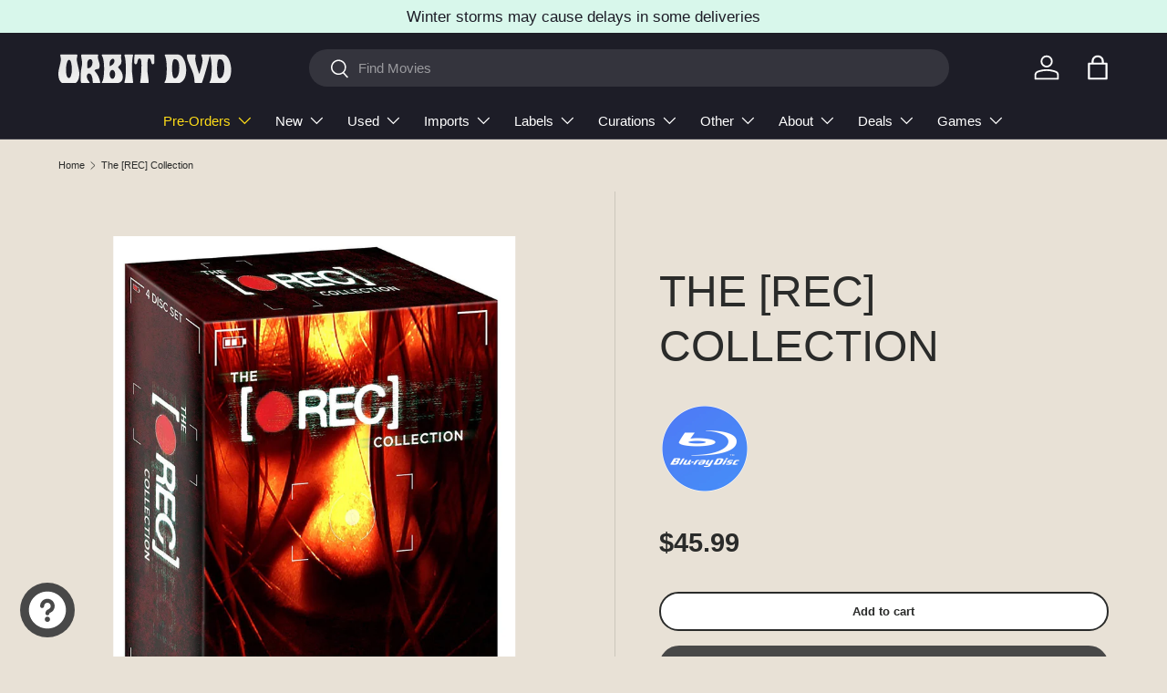

--- FILE ---
content_type: text/css
request_url: https://www.orbitdvd.com/cdn/shop/t/26/assets/navigation-mega-pills.css?v=155763184523577129441765651821
body_size: -67
content:
@media (min-width: 769px){.mega-nav--pills:not(.mega-nav--no-grandchildren) .child-nav>li{margin-bottom:calc(4 * var(--space-unit));border-bottom:1px solid var(--nav-line-color)}.mega-nav--pills:not(.mega-nav--no-grandchildren) .child-nav>li:last-child{margin-bottom:0;border-bottom:0}.mega-nav--pills .child-nav__item--toggle .child-nav__item{display:flex;align-items:center}.mega-nav--pills .child-nav__item--toggle .child-nav__item>.icon{transform:rotate(-90deg)!important}[dir=rtl] .mega-nav--pills .child-nav__item--toggle .child-nav__item>.icon{transform:rotate(90deg)!important}.mega-nav--pills .child-nav__item--toggle .icon{width:15px;height:15px;margin-inline-start:calc(2 * var(--space-unit));padding:1px;border:1px solid;border-radius:50%}.mega-nav--pills .main-nav__grandchild,.mega-nav--pills .child-nav__item{padding-inline-start:0}.mega-nav--pills .main-nav__grandchild,.mega-nav--pills.mega-nav--no-grandchildren .child-nav{display:flex;flex-wrap:wrap}.mega-nav--pills.mega-nav--no-grandchildren .mega-nav--promos-right{align-items:flex-start}.mega-nav--pills.mega-nav--no-grandchildren .child-nav{margin-bottom:-6px}.mega-nav--pills.mega-nav--no-grandchildren .child-promos{margin-top:calc(4 * var(--space-unit))}.mega-nav--pills .main-nav__grandchild .main-nav__item,.mega-nav--pills.mega-nav--no-grandchildren .child-nav__item{display:block;margin-bottom:calc(2 * var(--space-unit));margin-inline-end:calc(2 * var(--space-unit));padding:6px 16px;transition:box-shadow .3s,border-color .3s;border:1px solid var(--nav-line-color);border-radius:var(--btn-border-radius, 0);font-size:.88em}.mega-nav--pills .main-nav__grandchild .main-nav__item:hover,.mega-nav--pills .main-nav__grandchild .main-nav__item .is-active,.mega-nav--pills.mega-nav--no-grandchildren .child-nav__item:hover,.mega-nav--pills.mega-nav--no-grandchildren .child-nav__item .is-active{border-color:rgb(var(--nav-child-text-color));box-shadow:0 2px 2px 0 var(--nav-line-color)}.mega-nav--pills .main-nav__item--go{display:none}.mega-nav--pills .main-nav__image-container{display:flex;align-items:flex-start}.mega-nav--pills .main-nav__collection-image--standard{--image-size: 60px}.mega-nav--pills .main-nav__collection-image--large{--image-size: 80px}.mega-nav--pills .main-nav__collection-image{height:auto;margin-bottom:calc(4 * var(--space-unit));margin-inline-end:calc(6 * var(--space-unit))}.md\:nav-pb-6{padding-bottom:calc(6 * var(--space-unit))}}@media (min-width: 1024px){.mega-nav--pills.mega-nav--no-grandchildren .child-promos,.mega-nav--pills.mega-nav--no-grandchildren .main-nav__promos{margin-top:1.5em}}
/*# sourceMappingURL=/cdn/shop/t/26/assets/navigation-mega-pills.css.map?v=155763184523577129441765651821 */


--- FILE ---
content_type: image/svg+xml
request_url: https://www.orbitdvd.com/cdn/shop/files/Shout_Factory_Logo_1.svg?v=1750136434
body_size: 1008
content:
<svg xml:space="preserve" viewBox="0 0 1000 442.55" height="442.55px" width="1000px" y="0px" x="0px" xmlns:xlink="http://www.w3.org/1999/xlink" xmlns="http://www.w3.org/2000/svg" id="Layer_1" version="1.1">
<g>
	<path d="M60.965,175.142v56.387c0,9.945,2.509,14.152,9.225,14.152c5.351,0,9.226-3.543,9.226-8.856v-5.296v-42.881
		c0-10.333-1.439-14.54-12.068-20.223L26.607,145.73C6.717,134.732,0,118.754,0,93.955V60.263C0,7.455,9.559,0.332,69.489,0.332
		c46.091,0,69.488,4.281,69.488,42.55v17.381v42.917H79.084V62.033c0-9.926-1.439-14.208-9.595-14.208
		c-7.085,0-8.524,5.351-8.524,14.208v27.31c0,10.259,1.808,14.54,12.066,20.223l37.604,20.186
		c22.659,12.067,28.342,26.976,28.342,49.635v53.896c0,20.888,1.107,35.133-7.455,46.13c-9.557,12.768-28.34,13.802-60.963,13.802
		C11.33,293.213,0,287.16,0,233.281v-58.139H60.965z"></path>
	<polygon points="164.404,2.804 225.073,2.804 225.073,109.196 243.118,109.196 243.118,2.804 304.119,2.804 304.119,290.703 
		243.118,290.703 243.118,156.025 225.073,156.025 225.073,290.703 164.404,290.703"></polygon>
	<path d="M393.313,230.828c0,9.908,1.808,14.484,8.856,14.484c5.721,0,8.895-3.174,8.895-8.783v-5.701V62.366
		c0-10.259-1.772-14.17-9.964-14.17c-4.945,0-7.787,3.211-7.787,8.894v5.276V230.828z M401.838,0c60.263,0,70.19,7.085,70.19,60.631
		v171.913c0,53.214-8.487,60.669-69.858,60.669c-59.894,0-69.82-6.348-69.82-60.669V60.631C332.35,8.487,339.065,0,401.838,0"></path>
	<path d="M564.028,2.804v228.725c0,9.945,2.104,14.152,8.855,14.152c5.684,0,8.857-3.174,8.857-9.152v-5V2.804h61v230.477
		c0,52.847-8.523,59.932-69.857,59.932c-59.93,0-69.857-6.053-69.857-59.932V2.804H564.028z"></path>
	<polygon points="692.45,50.335 661.231,50.335 661.231,2.841 784.264,2.841 784.264,50.335 753.081,50.335 753.081,290.777 
		692.45,290.777"></polygon>
	<path d="M321.131,359.564c-4.022-6.864-8.783-10.85-17.27-10.85c-8.894,0-16.607,6.348-16.607,15.499
		c0,8.636,8.932,12.621,15.685,15.647l6.642,2.952c12.99,5.684,24.024,12.178,24.024,28.12c0,17.492-14.06,30.925-31.441,30.925
		c-16.053,0-28.01-10.333-31.22-25.906l10.885-3.026c1.477,10.186,9.3,18.6,20.076,18.6c10.702,0,20.555-8.266,20.555-19.559
		c0-11.662-9.189-15.646-18.451-19.854l-6.126-2.656c-11.661-5.313-21.772-11.293-21.772-25.61c0-15.5,13.174-25.538,28.01-25.538
		c11.144,0,20.591,5.757,25.906,15.574L321.131,359.564z"></path>
	<polygon points="407.742,440.16 396.598,440.16 396.598,350.412 372.464,350.412 372.464,340.079 432.172,340.079 432.172,350.412 
		407.742,350.412"></polygon>
	<path d="M489.926,399.641c0,7.455-0.258,15.942,4.391,22.289c4.392,6.127,12.879,9.596,20.188,9.596
		c7.121,0,14.945-3.321,19.594-8.93c5.314-6.349,4.908-15.131,4.908-22.955v-59.562h11.145v62.662
		c0,10.849-0.775,19.484-8.709,27.678c-6.938,7.454-16.863,11.439-26.938,11.439c-9.412,0-19.154-3.617-25.907-10.259
		c-8.747-8.34-9.817-17.492-9.817-28.858v-62.662h11.145V399.641z"></path>
	<path d="M627.979,429.754c12.215,0,22.477-1.697,31.59-10.333c8.266-7.676,12.473-18.156,12.473-29.301
		c0-11.44-4.391-22.437-12.988-30.039c-9.152-8.045-19.227-9.669-31.074-9.669h-8.08v79.342H627.979z M608.754,340.079h18.857
		c14.982,0,27.16,1.993,39.006,12.03c11.404,9.817,16.57,23.25,16.57,38.084c0,14.688-5.277,27.53-16.313,37.346
		C654.918,438.168,643,440.16,627.352,440.16h-18.598V340.079z"></path>
	<rect height="100.081" width="11.145" y="340.079" x="741.125"></rect>
	<path d="M810.024,390.12c0,22.511,18.303,41.405,41.035,41.405c22.658,0,41-18.895,41-41.405
		c0-22.732-18.084-41.405-41-41.405C828.069,348.715,810.024,367.388,810.024,390.12 M903.204,390.268
		c0,28.784-23.619,51.591-52.145,51.591c-28.563,0-52.182-22.807-52.182-51.591c0-28.71,23.619-51.886,52.182-51.886
		C879.584,338.382,903.204,361.558,903.204,390.268" fill="#EB2329"></path>
	<path d="M987.526,359.564c-4.021-6.864-8.783-10.85-17.27-10.85c-8.895,0-16.605,6.348-16.605,15.499
		c0,8.636,8.93,12.621,15.682,15.647l6.607,2.952c13.063,5.684,24.061,12.178,24.061,28.12c0,17.492-14.061,30.925-31.441,30.925
		c-16.09,0-28.01-10.333-31.221-25.906l10.887-3.026c1.477,10.186,9.299,18.6,20.002,18.6c10.775,0,20.592-8.266,20.592-19.559
		c0-11.662-9.152-15.646-18.416-19.854l-6.125-2.656c-11.697-5.313-21.773-11.293-21.773-25.61c0-15.5,13.139-25.538,28.01-25.538
		c11.145,0,20.555,5.757,25.869,15.574L987.526,359.564z"></path>
	<polygon points="867.186,291.146 897.04,2.841 806.37,2.841 834.637,291.146" fill="#EB2329"></polygon>
	<path d="M856.743,336.611c-29.264-3.47-54.986,18.378-58.27,46.497c-3.617,30.408,18.93,55.65,48.158,59.119
		c27.566,3.248,55.021-18.452,58.27-45.981C908.629,364.657,887.741,340.227,856.743,336.611" fill="#EB2329"></path>
	<polygon points="908.444,3.21 908.444,5.793 915.788,5.793 915.788,24.872 918.702,24.872 918.702,5.793 926.01,5.793 926.01,3.21"></polygon>
	<path d="M946.565,24.872V12.104c0-0.628,0.037-3.395,0.037-5.388h-0.037l-6.09,18.156h-2.916l-6.088-18.119h-0.074
		c0,1.957,0.074,4.723,0.074,5.351v12.768h-2.805V3.21h4.17l6.162,18.304h0.074l6.162-18.304h4.172v21.662H946.565z"></path>
</g>
</svg>
